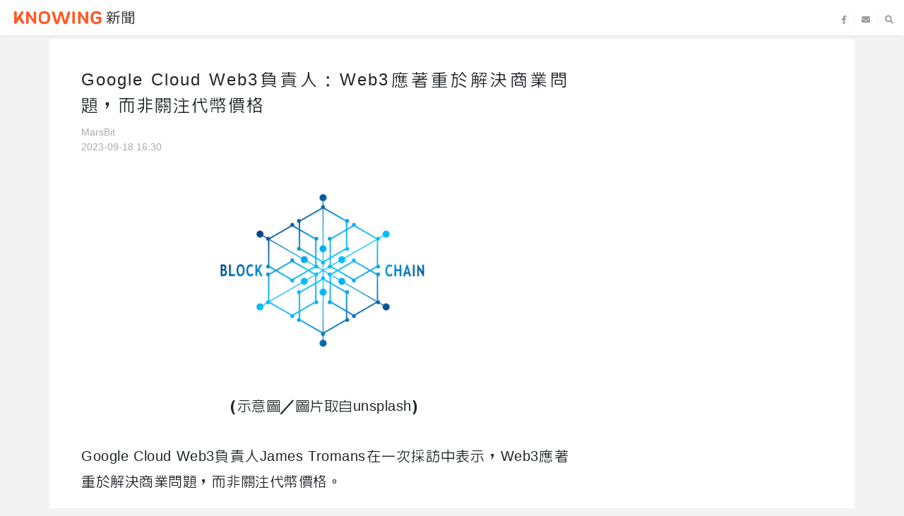

--- FILE ---
content_type: text/html; charset=utf-8
request_url: https://news.knowing.asia/news/fef80f51-8582-4b39-8460-65a7227af44f
body_size: 8554
content:
<!DOCTYPE html><html lang="zh-tw"><head><meta charset="UTF-8"><meta http-equiv="X-UA-Compatible" content="IE=edge"><meta name="language" content="zh_tw"><meta name="viewport" content="width=device-width, initial-scale=1, minimum-scale=1"><link rel="icon" type="image/x-icon" href="/images/icon.png"><link rel="shortcut icon" href="/images/icon.png"><link rel="alternate" href="https://news.knowing.asia" hreflang="zh_tw"><meta name="msvalidate.01" content="B92A7D26FDCAD3FEB95B14E545B2734A"><meta name="pnn-authentication" content="4e0c14376db94f4dbf6aaeada6d1952a"><title>Google Cloud Web3負責人：Web3應著重於解決商業問題，而非關注代幣價格</title><meta name="description" content="Google Cloud Web3負責人James Tromans在一次採訪中表示，Web3應著重於解決商業問題，而非關注代幣價格。"><meta name="google-site-verification" content="tABdyBvhDmpTNTgRqkKFqyBkpSSqVX0LchibZQmRJNg"><meta property="fb:app_id" content="1759534077606594"><meta property="fb:pages" content="775851905837620"><meta property="og:locale" content="zh_TW"><meta property="og:type" content="article"><meta property="article:author" content="https://www.facebook.com/KnowingAPP"><meta property="article:section" content="幣特財經-鏈圈"><meta property="article:published_time" content="2023-09-18T08:30:00Z"><link rel="canonical" href="https://news.knowing.asia/news/fef80f51-8582-4b39-8460-65a7227af44f"><meta property="og:url" content="http://news.knowing.asia/news/fef80f51-8582-4b39-8460-65a7227af44f"><meta property="dable:item_id" content="fef80f51-8582-4b39-8460-65a7227af44f"><meta property="og:title" content="Google Cloud Web3負責人：Web3應著重於解決商業問題，而非關注代幣價格"><meta property="og:description" content="Google Cloud Web3負責人James Tromans在一次採訪中表示，Web3應著重於解決商業問題，而非關注代幣價格。"><meta property="og:image" content="https://image.knowing.asia/fef80f51-8582-4b39-8460-65a7227af44f/c52e6110af5405a9737c81343addbf34.png"><meta property="og:image:url" content="https://image.knowing.asia/fef80f51-8582-4b39-8460-65a7227af44f/c52e6110af5405a9737c81343addbf34.png"><meta name="baidu-site-verification" content="pgzFgyn79B"><link rel="stylesheet" href="https://stackpath.bootstrapcdn.com/bootstrap/4.3.1/css/bootstrap.min.css"><link rel="stylesheet" href="https://cdn.jsdelivr.net/npm/@fortawesome/fontawesome-free@6.0.0/css/all.min.css" integrity="sha256-jTIdiMuX/e3DGJUGwl3pKSxuc6YOuqtJYkM0bGQESA4=" crossorigin="anonymous"><link rel="stylesheet" href="https://cdnjs.cloudflare.com/ajax/libs/animate.css/3.3.0/animate.min.css"><link rel="stylesheet" href="/stylesheets/style.css"><link rel="preconnect" href="https://fonts.googleapis.com"><link rel="preconnect" href="https://fonts.gstatic.com" crossorigin><link rel="stylesheet" href="https://fonts.googleapis.com/css2?family=Noto+Serif+TC&amp;display=swap"><link rel="stylesheet" href="https://fonts.googleapis.com/earlyaccess/cwtexhei.css"><!-- Google Tag Manager--><script>(function(w,d,s,l,i){w[l]=w[l]||[];w[l].push({'gtm.start':
new Date().getTime(),event:'gtm.js'});var f=d.getElementsByTagName(s)[0],
j=d.createElement(s),dl=l!='dataLayer'?'&l='+l:'';j.async=true;j.src=
'https://www.googletagmanager.com/gtm.js?id='+i+dl;f.parentNode.insertBefore(j,f);
})(window,document,'script','dataLayer','GTM-5XJ8K3');</script><!-- End Google Tag Manager--><script async="async" src="https://www.googletagservices.com/tag/js/gpt.js"></script><script>var googletag = googletag || {};
googletag.cmd = googletag.cmd || [];
</script><script>googletag.cmd.push(function() {
	var mapping = googletag.sizeMapping().addSize([768, 0], [728, 90]).addSize([320, 0], [320, 100]).addSize([0, 0], [320, 100]).build();
	googletag.defineSlot('/63959244/knowing_all_72890_1', [[320, 100], [728, 90]], 'div-gpt-ad-1485186078238-0').defineSizeMapping(mapping).addService(googletag.pubads());
	googletag.defineSlot('/63959244/knowing_content_336280_1', [336, 280], 'div-gpt-ad-1485186078238-1').addService(googletag.pubads());
	googletag.defineSlot('/63959244/knowing_content_336280_2', [[336, 280], [300, 250]], 'div-gpt-ad-1485186078238-2').addService(googletag.pubads());
	googletag.defineSlot('/63959244/knowing_all_300600_1', [300, 600], 'div-gpt-ad-1485186078238-3').addService(googletag.pubads());
	googletag.defineSlot('/63959244/knowing_all_300250_1', [300, 250], 'div-gpt-ad-1485186078238-4').addService(googletag.pubads());
	googletag.pubads().enableSingleRequest();
	googletag.pubads().collapseEmptyDivs();
	googletag.enableServices();
});

</script></head><body><div id="fb-root"></div><!-- Google Tag Manager (noscript)--><noscript><iframe src="https://www.googletagmanager.com/ns.html?id=GTM-5XJ8K3" height="0" width="0" style="display:none;visibility:hidden"></iframe></noscript><!-- End Google Tag Manager (noscript)--><!-- Begin Dable top_secretwidget Widget / For inquiries, support@dable.io--><div id="dablewidget_JXd1mzob" data-widget_id="JXd1mzob"></div><script>(function(d,a){d[a]=d[a]||function(){(d[a].q=d[a].q||[]).push(arguments)};}(window,'dable'));
dable('renderWidget', 'dablewidget_JXd1mzob');</script><!-- End Dable top_secretwidget Widget / For inquiries, support@dable.io--><div class="page"><div id="fb-root"></div><div class="container"><div class="row" id="news"><div class="col-12 col-sm-8" id="news_content"><div class="ad ad_728x90"><!-- /63959244/knowing_all_72890_1--><div id="div-gpt-ad-1485186078238-0"><script>googletag.cmd.push(function() { googletag.display('div-gpt-ad-1485186078238-0'); });</script></div></div><div class="title mt-4 mt-lg-0">Google Cloud Web3負責人：Web3應著重於解決商業問題，而非關注代幣價格</div><div class="author">MarsBit </div><div class="author">2023-09-18 16:30</div><br><div class="image"><img src="https://image.knowing.asia/fef80f51-8582-4b39-8460-65a7227af44f/c52e6110af5405a9737c81343addbf34.png"></div><script>(function(d,a,b,l,e,_) {
d[b]=d[b]||function(){(d[b].q=d[b].q||[]).push(arguments)};e=a.createElement(l);
e.async=1;e.charset='utf-8';e.src='//static.dable.io/dist/plugin.min.js';
_=a.getElementsByTagName(l)[0];_.parentNode.insertBefore(e,_);
})(window,document,'dable','script');
dable('setService', 'knowing.asia');
dable('sendLog');</script><div class="content" itemprop="articleBody"><p style="text-align: center;"><span style="text-align: center;">（示意圖／圖片取自unsplash）</span></p>
<p>Google Cloud Web3負責人James Tromans在一次採訪中表示，Web3應著重於解決商業問題，而非關注代幣價格。</p>
<p>Tromans表示，區塊鏈和智慧合約可以帶來創新、降低營運成本和新的收入來源。</p>
<p>Tromans進一步表示：「在過去的12到15個月裡，在傳統企業領域，利用區塊鏈技術來提高效率、降低成本和加快創新速度的興趣並沒有消失。」</p>
<p>【本文出處MarsBit／幣特財經編譯】</p></div><div style="margin-top: 30px;"></div><div class="d-block d-sm-none"><div class="fb-page" id="facebook_page_news" data-href="https://www.facebook.com/KnowingAPP" data-width="500" data-height="130" data-hide-cover="true" data-show-facepile="true" data-show-posts="true"><div class="fb-xfbml-parse-ignore"><blockquote cite="https://www.facebook.com/KnowingAPP"><a href="https://www.facebook.com/KnowingAPP">Knowing</a></blockquote></div></div></div><div style="margin-top: 20px; text-align: center;"><div class="ad ad_336x280"><!-- /63959244/knowing_content_336280_1--><div id="div-gpt-ad-1485186078238-1" style="height:280px; width:336px;"><script>googletag.cmd.push(function() { googletag.display('div-gpt-ad-1485186078238-1'); });</script></div></div><div class="ad ad_336x280"><!-- /63959244/knowing_content_336280_2--><div id="div-gpt-ad-1485186078238-2" style="height:280px; width:336px;"><script>googletag.cmd.push(function() { googletag.display('div-gpt-ad-1485186078238-2'); });</script></div></div></div><div id="news_headlines"><a href="/news/b566f9e5-39ab-46cb-9e5c-9440d144b038"><div class="item"><div class="seqno">1</div><div class="title">金門跨境電商再進化 品牌故事力登場  海外聯合行銷出奇招 跨島共學開創地方行銷新視野</div></div></a><a href="/news/8bfe2313-eb98-44c1-a989-269bce377752"><div class="item"><div class="seqno">2</div><div class="title">NPU超越GPU？耐能新一代 AI 系列晶片發布，走向全端AI基礎建設</div></div></a><a href="/news/c0e8c61a-9629-4acf-aa67-924ec0bb35f2"><div class="item"><div class="seqno">3</div><div class="title">【張瑞雄專欄】創世紀任務與國家競賽</div></div></a><a href="/news/b1b5b5e0-261d-4e9e-98b1-d53848f5742a"><div class="item"><div class="seqno">4</div><div class="title">真有方法打擊AI詐騙？Tools for Humanity與台灣數位信任協會聯手出擊</div></div></a><a href="/news/5e195a49-ce07-4ca8-b68e-e6bd436a6e24"><div class="item"><div class="seqno">5</div><div class="title">【王智立專欄】晶片戰的「軟」戰場：H200、CUDA 與美中科技的戰略依賴</div></div></a><a href="/news/c017e12b-23dd-4afb-be73-4c974c2133e1"><div class="item"><div class="seqno">6</div><div class="title">台灣新經濟連盟拜會數位產業署 聚焦公私協作與 AI 驅動的新經濟應用！</div></div></a><a href="/news/9f28c6b3-33ee-414d-9a39-e6ee1de88cb4"><div class="item"><div class="seqno">7</div><div class="title">【張瑞雄專欄】AI要證明自己有用</div></div></a><a href="/news/ca22e853-edc5-43bf-bbb3-5f6dbba9ecaf"><div class="item"><div class="seqno">8</div><div class="title">【林宏文專欄】軟體評價從最高點滑落 iCHEF以十億元賣給91APP  這個併購案背後有何重要意義？</div></div></a><a href="/news/da4281a1-2022-42a9-a7bf-6f8ca05e1bb2"><div class="item"><div class="seqno">9</div><div class="title">【專訪】不冒險才是最大的風險！MaiCoin攜聯邦銀搶進虛幣託管 打造新一代數位資產生態圈</div></div></a></div><div style="margin-top: 10px;"></div><div class="fb-comments" data-href="https://news.knowing.asia/news/fef80f51-8582-4b39-8460-65a7227af44f" data-width="100%"></div></div><div class="col-sm-4 d-none d-sm-block"><aside></aside></div></div></div></div><nav id="header"><nav class="navbar navbar-expand-lg navbar-light"><a href="/" style="height: 20px"><div class="logo"></div></a><button class="navbar-toggler" type="button" data-toggle="collapse" data-target="#navbar" aria-controls="navbar" aria-expanded="false" aria-label="Toggle, navigation"><span class="fas fa-bars"></span></button><div class="collapse navbar-collapse" id="navbar"><ul class="navbar-nav ml-sm-auto"><div class="nav-item"><div class="title_keywords search_keywords"></div></div></ul></div><div class="toolbar"><div><a href="https://www.facebook.com/KnowingAPP" target="_blank"><i class="fab fa-facebook-f"></i></a></div><div><a href="/cdn-cgi/l/email-protection#690100290207061e00070e47081a0008"><i class="fas fa-envelope"></i></a></div><div><a class="search_button" href="#"><i class="fas fa-search"></i></a></div></div></nav></nav><div id="search_panel"><div class="container"><div class="row"><div class="col-12 main"><form action="/search" method="post"><input class="searchbar" type="text" name="search" placeholder="Search" onfocus="this.placeholder=''" onblur="this.placeholder='Search'" tabindex="-1"></form><div id="search_close" style="font-size: 24px;margin-top: 50px"><div class="fa fa-times"></div></div></div></div></div></div><footer id="footer"><div class="container-fluid d-none d-md-block"><div class="row" id="footer_logo"><div class="col-4"><a href="https://news.knowing.asia/" target="_blank"><div class="logo"><img src="/images/footer_logo_news.png"></div></a></div><div class="col-4"><a href="https://bitnance.vip/" target="_blank"><div class="logo"><img src="/images/footer_logo_bitnance.png"></div></a></div><div class="col-4"><a href="https://srtechmedia.com" target="_blank"><div class="logo"><img src="/images/footer_logo_srtechmedia.png"></div></a></div></div><div class="row" id="footer_desc"><div class="col-4"><div class="desc" data-toggle="collapse" data-target="'#footer_collapse'" aria-expanded="false" aria-controls="'#footer_collapse'"><h5>連結Z世代最佳媒體品牌</h5><p>隨著新科技不斷創新與擴散，年輕族群已全面掌握廿一世紀的話語權，傳統思維與價值觀，正逐漸被20至30歲「Z世代」的崛起而解構與蛻變。</p><p>面對世代的典範轉移，2015年創立的《KNOWING新聞》秉持「年輕人的媒體」的創立初衷，希冀為Z世代打造全方位的核心影響力！新視野創造新價值，持續邁向成為連結Z世代的當代最佳媒體品牌！</p></div></div><div class="col-4"><div class="desc" data-toggle="collapse" data-target="'#footer_collapse'" aria-expanded="false" aria-controls="'#footer_collapse'"><h5>區塊鏈價值權威新媒體</h5><p>「區塊鏈BLOCKCHAIN」的概念誕生至今，已進入第二個十年！從加密貨幣開始，到實際進入諸如泛金融、供應鏈、醫療、農業、IoT等跨產業應用的領域，《幣特財經》於2018年的成立，更體現了政府與民間機構對區塊鏈議題不斷加溫的熱切關注。</p><p>秉持中立客觀立場，《幣特財經》目標成為「區塊鏈價值權威」的區塊鏈產業媒體，由新媒體引領區塊鏈新世代，持續支持台灣邁向「區塊鏈之國」的最後一哩！		</p></div></div><div class="col-4"><div class="desc" data-toggle="collapse" data-target="'#footer_collapse'" aria-expanded="false" aria-controls="'#footer_collapse'"><h5>軟硬融合·趨勢賦能</h5><p>展望廿一世紀第三個十年，新科技的創新擴散，將繼續顛覆我們的既有想像！</p><p>在此關鍵時刻，2020年成立的《鍶科技》懷抱為產業解讀新興科技趨勢的初衷，期待為科技產業帶來轉型與升級的能量，盡全力為台灣科技產業的下一輪十年打造全新競爭優勢！		</p></div></div></div><div class="row" id="footer_desc_en"><div class="col-4"><div class="desc_en collapse" id="'footer_collapse'"><h5>Creating the best media brands connecting with the young generation</h5><p>With the continuous innovation and proliferation of new technologies, young generation have fully grasped the right to speak in the 21st century. </p><p>Facing the paradigm shift of generations, "KNOWING News", founded in 2015, adheres to the original intention of "young people's media" and hopes to create an comprehensive and core influence for the young generation! New vision creates new value, we hope to create the best media brand that connects with the younger generation!</p></div></div><div class="col-4"><div class="desc_en collapse" id="'footer_collapse'"><h5>The authoritative new media in the blockchain industry</h5><p>The concept of "blockchain" has now entered its second decade. From cryptocurrency to the application of blockchain in finance, supply chain, medical care, agriculture, and other fields, we can see that the influence of blockchain continues to expand.</p><p>The establishment of "BITNANCE" in 2018 further reflects the increasing attention of the government and private institutions to blockchain-related issues.</p><p>"BITNANCE" also adheres to a neutral and objective stance, hoping that in the future, new media will lead the new era of blockchain and continue to support Taiwan's final journey towards becoming the  “Crypto Island.”	</p></div></div><div class="col-4"><div class="desc_en collapse" id="'footer_collapse'"><h5>Integration of software and hardware, leveraging trends to empower</h5><p>Looking forward to the third decade of the 21st century, the innovation and proliferation of new technologies will continue to subvert our existing imaginations!</p><p>At this critical moment, SRMEDIA, established in 2020, hopes to create a new competitive advantage for Taiwan's technology industry in the next ten years by interpreting emerging technologies and development trends for the audience, and assisting the transformation and upgrading of the technology industry!</p></div></div></div></div><div class="container-fluid"><div class="row" id="trademark"><div class="col-12 iconright"><div class="tool"><a href="/cdn-cgi/l/email-protection#583031183336372f31363f76392b3139"><i class="fa-regular fa-envelope"></i></a></div><div class="tool"><a href="https://www.facebook.com/KnowingAPP" target="_blank"><i class="fa-brands fa-facebook"></i></a></div></div><div class="col-12 copyright"><a href="http://knowing.asia/privacy-policy">隱私權條款</a>&nbsp;&nbsp;&nbsp;<a href="http://knowing.asia/terms-of-user">使用者條款</a>&nbsp;&nbsp;&nbsp;<a href="/cdn-cgi/l/email-protection#88e0e1c8e3e6e7ffe1e6efa6e9fbe1e9">聯絡我們: <span class="__cf_email__" data-cfemail="99f1f0d9f2f7f6eef0f7feb7f8eaf0f8">[email&#160;protected]</span></a><br>Copyright © 2020 Knowing, Inc.</div></div></div></footer><script data-cfasync="false" src="/cdn-cgi/scripts/5c5dd728/cloudflare-static/email-decode.min.js"></script><script src="https://cdnjs.cloudflare.com/ajax/libs/jquery/3.2.1/jquery.js"></script><script src="https://stackpath.bootstrapcdn.com/bootstrap/4.3.1/js/bootstrap.bundle.min.js"></script><script src="https://cdnjs.cloudflare.com/ajax/libs/moment.js/2.10.6/moment.min.js"></script><script src="https://cdnjs.cloudflare.com/ajax/libs/moment-timezone/0.4.1/moment-timezone.min.js"></script><script src="https://cdnjs.cloudflare.com/ajax/libs/moment.js/2.10.6/locale/zh-tw.js"></script><script src="https://cdnjs.cloudflare.com/ajax/libs/bootstrap-datetimepicker/4.17.47/js/bootstrap-datetimepicker.min.js"></script><script src="https://cdnjs.cloudflare.com/ajax/libs/sprintf/1.1.1/sprintf.min.js"></script><script src="/javascripts/tools.js"></script><script async="async" src="//pagead2.googlesyndication.com/pagead/js/adsbygoogle.js"></script><script async="async" src="https://www.googletagservices.com/tag/js/gpt.js"></script><script>// Facebook
window.fbAsyncInit = function() {
	FB.init({
		appId      : '1759534077606594',
		cookie     : true,
		xfbml      : true,
		version    : 'v5.0'
	});      
	FB.AppEvents.logPageView();   
};
(function(d, s, id){
	var js, fjs = d.getElementsByTagName(s)[0];
	if (d.getElementById(id)) {return;}
	js = d.createElement(s); js.id = id;
	js.src = "https://connect.facebook.net/zh_TW/sdk.js";
	fjs.parentNode.insertBefore(js, fjs);
}(document, 'script', 'facebook-jssdk'));
</script><script async src="https://www.googletagmanager.com/gtag/js?id=UA-62038694-2"></script><script>window.dataLayer = window.dataLayer || [];
function gtag(){dataLayer.push(arguments);}
gtag('js', new Date());
gtag('config', 'UA-62038694-2');
</script><script>// Floating FB Page.
$('body').scroll(function() {
	const facebook_position = 75;
	if ($('#facebook_page').length > 0) {
		if ($('#facebook_page').offset().top < facebook_position) {
			$('#facebook_page span').css({
				position: 'fixed',
				top: facebook_position
			});
		}
		else {
			$('#facebook_page span').css({
				position: 'static',
				top: 'auto'
			});
		}
	}
});

$(function() {
	showHeaderKeywords();
	if ($('#aside_outsourcing').length > 0) showAsideOutsourcing();
	if ($('#aside_events').length > 0) showAsideEvents();
});

function showHeaderKeywords() {
	$.ajax('/resource/system/keywords', {
		type: 'GET', 
		dataType: 'json',
		success: function(data) {
			if (typeof(data)!='undefined' && data!=null) {
				var html = "";
				for (var i=0; i<data.length && i<10; i++) {
					var item = data[i];
					html += sprintf('<a class="item" href="/search/%s">%s</a>', item, item);
				}
				$('.search_keywords').html(html);
			}
		}
	});
}

function showAsideOutsourcing() {
	$.ajax('/resource/outsourcing', {
		type: 'GET', 
		dataType: 'json',
		success: function(data) {
			renderAsideColumn('#aside_outsourcing', '即時新聞', data, 100);
		}
	});
}

function showAsideEvents() {
	$.ajax('/resource/system/events', {
		type: 'GET', 
		dataType: 'json',
		success: function(data) {
			renderAsideColumn('#aside_events', '熱門活動', data, 5);
		}
	});
}

function renderAsideColumn(selector, title, data, num) {
	if (data.length == 0) return $(selector).hide();

	var html = '';
	html += '<div class="heading"><div class="bottom"></div><div class="text">' + title + '</div></div>';
	if (selector.indexOf('events') != -1) { 
		for (var i=0; i<data.length && i<num; i++) {
			var item = data[i];
			html += '<a href="' + item.link + '">';
			html +=   '<div class="item_aside">';
			html +=     sprintf('<div class="title"><span class="event_date">%s</span>%s</div>', moment(item.datetime).format('MM/DD'), item.title);
			html +=   '</div>';
			html += '</div>';
		}
	}
	else {
		for (var i=0; i<data.length && i<num; i++) {
			var item = data[i];
			html += '<a href="/news/' + item.id + '">';
			html +=   '<div class="item_aside">';
			html +=     sprintf('<div class="title">%s</div>', item.title);
			html +=     sprintf('<div class="datetime">%s %s</div>', item.source, moment(item.datetime).format('YYYY-MM-DD HH:mm'));
			html +=   '</div>';
			html += '</div>';
		}
	}

	$(selector).html(html);
}

/* Neil_20191209: Comment out the useless AD functions for performance.
function stickSidebarAd() {
	var anchor = $('#ad_300x600_anchor');
	var target = $('.ad_300x600');
	if (target.length == 0) return;

	var top_window = $(window).scrollTop();
	var top_ad = anchor.offset().top;
	if (top_window > top_ad)
		target.addClass('stick');
	else
		target.removeClass('stick');					
}

function showAds() {
	$.ajax('/resource/system/ads', {
		type: 'GET', 
		dataType: 'json',
		success: function(data) {
			if (data!=null && typeof(data.banner)!='undefined' && typeof(data.banner.link)!='undefined') {
				var html = '<a href="' + data.banner.link + '">';
				html +=   '<img src="' + data.banner.image + '" style="width: 100%;"/>';
				html += '</a>';
				$('#mobile_footer').html(html);
			}
		}
	});
}
*/

$('#download_banner .close').on('click', function() {
	$('#download_banner').hide();
});

$('footer .close').on('click', function() {
	$('footer').hide();
});

$('.search_button').on('click', function() {
	$('#search_panel').slideDown();
});
$('#search_close').on('click', function() {
	$('#search_panel').slideUp();
});
$('.searchbar').on('keypress', function(event) {
	if (event.which == 13 || event.keyCode == 13) {
		$(this).parent().submit();
	}
});
$(".desc").click('click',function(){
	$(".collapse").collapse('toggle');
});	
</script><script defer src="https://static.cloudflareinsights.com/beacon.min.js/vcd15cbe7772f49c399c6a5babf22c1241717689176015" integrity="sha512-ZpsOmlRQV6y907TI0dKBHq9Md29nnaEIPlkf84rnaERnq6zvWvPUqr2ft8M1aS28oN72PdrCzSjY4U6VaAw1EQ==" data-cf-beacon='{"version":"2024.11.0","token":"be369940cd424552b55394144ab8d5ac","r":1,"server_timing":{"name":{"cfCacheStatus":true,"cfEdge":true,"cfExtPri":true,"cfL4":true,"cfOrigin":true,"cfSpeedBrain":true},"location_startswith":null}}' crossorigin="anonymous"></script>
</body></html>

--- FILE ---
content_type: text/html; charset=utf-8
request_url: https://www.google.com/recaptcha/api2/aframe
body_size: 267
content:
<!DOCTYPE HTML><html><head><meta http-equiv="content-type" content="text/html; charset=UTF-8"></head><body><script nonce="KYo9t32VhDQH4WyggcKJRQ">/** Anti-fraud and anti-abuse applications only. See google.com/recaptcha */ try{var clients={'sodar':'https://pagead2.googlesyndication.com/pagead/sodar?'};window.addEventListener("message",function(a){try{if(a.source===window.parent){var b=JSON.parse(a.data);var c=clients[b['id']];if(c){var d=document.createElement('img');d.src=c+b['params']+'&rc='+(localStorage.getItem("rc::a")?sessionStorage.getItem("rc::b"):"");window.document.body.appendChild(d);sessionStorage.setItem("rc::e",parseInt(sessionStorage.getItem("rc::e")||0)+1);localStorage.setItem("rc::h",'1767325355429');}}}catch(b){}});window.parent.postMessage("_grecaptcha_ready", "*");}catch(b){}</script></body></html>

--- FILE ---
content_type: text/css; charset=UTF-8
request_url: https://news.knowing.asia/stylesheets/style.css
body_size: 3694
content:
.font_kaushan{font-family:"Kaushan Script",Helvetica,"Microsoft JhengHei","微軟正黑體",cwTexHei,STHeiti,PMingLiU,"Lucida Grande",Arial,sans-serif}body,html{position:relative;height:100%}body{margin:0 auto;padding:0;font-family:Helvetica,"Microsoft JhengHei","微軟正黑體",cwTexHei,STHeiti,PMingLiU,"Lucida Grande",Arial,sans-serif;font-size:12px;background-color:#f3f3f3;overflow-y:scroll;-webkit-overflow-scrolling:touch}section{margin-bottom:30px}.heading{display:inline-block;position:relative;margin-bottom:20px;padding:5px 15px}.heading .bottom{width:100%;height:50%;position:absolute;left:0;bottom:0;background-color:#ff6a00}.heading .bottom.light{background-color:#eab66f}.heading .text{position:relative;font-size:22px;color:#000}a:link,a:visited{text-decoration:none;color:inherit}a:hover{text-decoration:none;color:#ff6a00}a.nav-link:hover{color:#ff6a00;background-color:#e8e8e8}.title{font-size:2.4em;line-height:1.5em}form{text-align:center}form .input-group{width:100%;margin:10px 0}form .input-group input.form-control{font-size:14px}form .input-group .input-group-text{width:100%;font-size:14px}form .input-group .input-group-prepend:nth-child(1){width:30%}form .input-group>.btn-group{width:70%}form .input-group #mceu_16{width:100%}form .input-group#image_hasimage{display:none}form .input-group#image_hasimage .form-control{height:60px}form .input-group#image_hasimage .form-control#image_sample{padding:0}form .input-group#image_hasimage .form-control#image_sample img{height:100%}form .input-group#image_hasimage .input-group-btn button{height:60px}form p{margin:10px 0}.color{color:#ff6a00}.buttons{margin:20px 0 0;text-align:center}.buttons button{margin:0 20px;font-size:1.2em}.ad{position:relative;text-align:center;overflow:hidden}.ad.stick{position:fixed;top:0}.ad.ad_300x250{width:300px;height:250px}.ad.ad_300x600{width:300px;height:600px;margin-bottom:20px}#index .ad_970x250,#index .ad_970x90{margin-top:10px}#news .ad{margin-top:10px}#news .ad_336x280{display:inline-block;margin:10px}#ad_300x600_anchor{position:relative;width:300px;margin:0 auto}nav{position:fixed;top:0;left:0;width:100%;height:auto;z-index:100;box-shadow:0 0 5px rgba(0,0,0,.05);color:#ff6a00;background-color:#fff}@media (max-width:767px){nav{padding:0}}nav .navbar{padding:15px 10px}nav .navbar-nav{margin-right:100px}nav .col-12>div{display:inline-block;vertical-align:top}nav .logo{display:inline-block;margin-left:10px;width:170px;height:20px;background-image:url(/images/title.png);background-size:100% 100%}nav .navbar-toggler{border:0;position:absolute;padding:0;top:15px;right:80px}nav .navbar-toggler .fas.fa-bars{font-size:15px}nav .bar{width:0;height:60px;margin:0 20px;border-left:2px solid #f3f3f3}nav .title_keywords .item{display:inline-block;margin-right:10px;color:#222;font-size:14px;line-height:24px;border-bottom:2px solid transparent}nav .title_keywords .item:last-child{margin-right:0}nav .title_keywords .item:hover{border-bottom:2px solid #ff6a00}@media (max-width:767px){nav .title_keywords{display:flex;flex-wrap:wrap;margin:10px 0 0 10px}}nav .toolbar{position:absolute;top:18px;right:15px}nav .toolbar>div{display:inline-block;padding:0 10px;border-right:1px solid #f3f3f3;color:#999;line-height:20px}nav .toolbar>div a{color:inherit}nav .toolbar>div a:hover{color:#ff6a00}nav .toolbar div:last-child{padding-right:0;border:0}nav .toolbar .fa{line-height:18px}#search_panel{display:none;position:fixed;top:0;left:0;width:100%;height:300px;background-color:rgba(255,255,255,.98);z-index:150}#search_panel .main{height:300px}#search_panel #search_close{position:absolute;top:0;right:0;font-size:48px;color:#999;cursor:pointer}#search_panel .searchbar{position:absolute;left:0;bottom:80px;width:100%;border:0;border-bottom:1px solid #ff6a00;font-size:48px;text-align:left;background-color:transparent;cursor:pointer}#search_panel .searchbar:focus{outline:0}@media (max-width:767px){#search_panel .searchbar{font-size:36px}}#search_panel .searchbar::-webkit-input-placeholder{color:#999}#search_panel .searchbar:-moz-placeholder{color:#999}#search_panel .searchbar::-moz-placeholder{color:#999}#search_panel .searchbar:-ms-input-placeholder{color:#999}#footer{position:relative;padding:0 15px;font-size:12px;background-color:#fff;z-index:100}#footer .logo{height:50px;margin:20px 0 10px}#footer .logo img{height:100%}#footer .desc{margin-right:20px;cursor:pointer}#footer .desc_en{margin-right:20px}#footer h5{margin:18px 0 12px;font-size:14px;font-weight:700}#footer p{color:#888}#footer #trademark{margin-top:0}#footer .iconright{display:flex;justify-content:flex-end}#footer .iconright .tool{margin-left:15px;font-size:20px}#footer .copyright{text-align:right}#download_banner{position:fixed;left:0;bottom:0;width:100%}#download_banner img{width:100%}#download_banner .close{position:absolute;cursor:pointer;top:5px;right:5px;padding:0 3px;background-color:#fff}.page{padding-top:55px;padding-bottom:20px}@media (max-width:767px){.page{padding-top:50px}}.fb_iframe_widget{display:inline-block!important;width:100%!important;overflow-x:hidden}.carousel{position:relative;width:100%;height:80vh}.carousel .carousel-inner,.carousel .carousel-item{width:100%;height:100%}.carousel .carousel-inner .landing_card,.carousel .carousel-item .landing_card{display:inline-block;position:relative;width:100%;height:100%;vertical-align:top;overflow:hidden}.carousel .carousel-inner .landing_card:before,.carousel .carousel-item .landing_card:before{content:'';position:absolute;top:30%;left:0;width:100%;height:70%;background:linear-gradient(0,rgba(0,0,0,.8) 0,rgba(0,0,0,.5) 29%,rgba(0,0,0,.3) 60%,rgba(0,0,0,0) 100%);z-index:9}.carousel .carousel-inner .landing_card:after,.carousel .carousel-item .landing_card:after{content:'';position:absolute;top:0;left:0;width:100%;height:100%;background-color:#ff6a00;opacity:0;-webkit-transition:.4s;-moz-transition:.4s;-o-transition:.4s;transition:.4s}.carousel .carousel-inner .landing_card .background,.carousel .carousel-item .landing_card .background{position:absolute;top:0;left:0;width:100%;height:100%;background-size:cover;background-position:center;-webkit-transition:.4s;-moz-transition:.4s;-o-transition:.4s;transition:.4s}.carousel .carousel-inner .landing_card:hover:after,.carousel .carousel-item .landing_card:hover:after{opacity:.3}.carousel .carousel-inner .landing_card:hover .background,.carousel .carousel-item .landing_card:hover .background{transform:scale(1.1)}.carousel .carousel-inner .landing_card .content,.carousel .carousel-item .landing_card .content{position:absolute;bottom:40px;left:50px;right:50px;color:#fff;z-index:99}.carousel .carousel-inner .landing_card .category,.carousel .carousel-item .landing_card .category{display:inline-block;margin-bottom:10px;padding:3px 10px;background-color:#ff6a00;font-size:14px}.carousel .carousel-inner .landing_card .title,.carousel .carousel-item .landing_card .title{font-size:30px}.carousel .carousel-inner .landing_card.big,.carousel .carousel-item .landing_card.big{width:50%;background-color:#eab66f}.carousel .carousel-inner .landing_card.middle,.carousel .carousel-item .landing_card.middle{width:25%;background-color:$color_main_middle}.carousel .carousel-inner .landing_card.small,.carousel .carousel-item .landing_card.small{height:50%;background-color:#e65f00}.carousel .carousel-inner .card_outline,.carousel .carousel-item .card_outline{display:inline-block;width:25%;height:100%}.carousel .carousel-inner .card_outline .content .title,.carousel .carousel-item .card_outline .content .title{font-size:18px}.carousel a.carousel-control-next{position:absolute;top:0;bottom:0;right:35px;margin:auto;width:auto;height:55px;z-index:99}.carousel a.carousel-control-next .carousel_circle{width:55px;height:55px;border-radius:50px;background-color:#fff}.carousel a.carousel-control-next .carousel_circle span.fas{font-size:35px;color:#ff6a00;transform:translate(1px,9px)}.carousel.mobile{height:45vh}.carousel.mobile .seperate{width:100%;height:100%;background-color:#e65f00}.carousel.mobile .seperate .content{left:15px;right:15px;bottom:15px}.carousel.mobile .seperate .content .title{font-size:20px}.carousel.mobile .carousel-control-next{top:4px;right:5px;margin:0}.carousel.mobile .carousel-control-next .carousel_circle{width:40px;height:40px}.carousel.mobile .carousel-control-next .carousel_circle span.fas.fa-angle-right{font-size:26px;transform:translate(1px,7px)}.item_news{position:relative;display:flex;flex:1;margin:0 0 15px;background-color:#fff}.item_news>div{display:inline-block;vertical-align:top}.item_news .image_outline{width:220px;height:130px;overflow:hidden}.item_news .image_outline .image{width:100%;height:100%;background-size:cover;background-position:100%;transition-duration:.3s}.item_news .category{position:absolute;top:0;left:0;padding:3px 8px;color:#fff;background-color:#ff6a00;font-size:12px}@media (max-width:991px){.item_news .category{display:none}}.item_news .category_small{display:inline-block;top:0;left:0;margin-left:10px;color:#ff6a00;font-size:14px}.item_news .text{position:relative;width:calc(100% - 220px);height:130px;padding:15px 20px 0 20px}.item_news .text .title{height:55px;font-size:18px;color:$color_main_black;text-align:justify;overflow:hidden;transition-duration:.3s}.item_news .text .date{position:absolute;bottom:15px;color:#999;font-size:14px}.item_news:hover .image{transform:scale(1.1)}.item_news:hover .title{color:#ff6a00}@media (max-width:991px){.item_news{margin:10px 0}.item_news .image_outline{width:100px;height:100px}.item_news .text{width:calc(100% - 100px);height:100px;padding:10px 15px 0 15px}.item_news .text .title{height:45px;font-size:16px}.item_news .text .date{bottom:10px}}.item_project{position:relative;width:316px;height:170px;margin-bottom:20px;border-radius:15px;background:linear-gradient(120deg,#009db5 0,#009db5 57%,#171f21 57%,#171f21 100%)}.item_project .image{position:absolute;bottom:0;right:0;width:316px;height:180px;border-bottom-right-radius:15px;background-size:cover}.item_news.half{background-color:transparent}.item_news.half .image_outline{width:85px;height:85px}.item_news.half .image_outline .image{width:100%;height:100%}.item_news.half .text{width:calc(100% - 85px);height:85px;padding:0 0 0 20px}.item_news.half .text .title{height:55px}@media (max-width:991px){.item_news.half .text .title{height:45px}}.item_news.half .text .date{bottom:0;font-size:14px}.item_news.half .category{display:none}#latest_top{display:flex;flex-flow:row wrap;justify-content:space-between;margin:0 -2%}#latest_top .item_news{flex:1 0 46%;margin:0 2% 15px}@media (max-width:991px){#latest_top .item_news{flex:1 0 95%;margin:10px 2%}}#latest_bottom{display:flex;flex-direction:column;margin:0}#video{position:relative;width:100%;height:0;margin:0 0 20px;padding-bottom:56.25%;background-color:#c3c3c3}#video iframe{position:absolute;top:0;left:0;width:100%;height:100%}aside#aside_index #aside_column{display:flex;flex-flow:column wrap}aside#aside_index #facebook_page{width:100%}aside#aside_index .ad_fake img{width:100%;max-width:315px;height:auto;margin-bottom:20px}aside #aside_qrcode{margin-bottom:20px;padding:30px;background-color:#333}aside #aside_qrcode .logo{margin:-10px auto 15px;width:36px;height:46px;background-image:url(/images/logo.png);background-size:100% 100%}aside #aside_qrcode .slogan{margin:20px 0;color:#fff;font-size:16px;text-align:center}aside #aside_qrcode .image img{width:100%}aside .aside_column{margin-bottom:20px;padding:20px;background-color:#fff}aside .aside_column .caution{font-size:20px;line-height:40px;color:#9b9b9b}aside .aside_column .item_aside{margin-bottom:15px}aside .aside_column .item_aside .title{max-height:50px;margin:0;font-size:16px;line-height:25px;color:#333;overflow:hidden}aside .aside_column .item_aside .title .event_date{margin-right:10px;font-size:20px;color:#ff6a00}aside .aside_column .item_aside .datetime,aside .aside_column .item_aside .source{font-size:10px;color:#ccc}aside .aside_column .item_aside .datetime{text-align:right}#list h1,#project h1{margin-bottom:20px}#list_banner,#project_banner{position:relative;width:100%;margin-bottom:30px;color:#fff;background:#e65f00}#list_banner .title{margin-bottom:25px;font-size:28px;text-align:center}#project_banner{height:410px}@media (max-width:767px){#project_banner{height:auto}}#project_banner .banner_bg{position:absolute;width:100%;height:410px;background-size:cover;filter:blur(3px);opacity:.1}#project_banner .info{padding:70px 0;text-align:left}#project_banner .info .title{margin-bottom:25px;font-size:28px}#project_banner .info .description{margin:0 auto;font-size:16px;opacity:.8}#project_banner .banner{width:100%;height:410px;background-position:center;background-size:cover}@media (max-width:767px){#project_banner .banner{height:275px;margin-bottom:15px}}#list_banner{padding:50px 0 30px}#list_news{display:flex;flex-direction:column;margin:0}#list_news .item_news{flex:1}#video{position:relative;width:100%;height:0;margin:0 0 20px;padding-bottom:56.25%;background-color:#c3c3c3}#video iframe{position:absolute;top:0;left:0;width:100%;height:100%}#news{background-color:#fff;padding:30px 30px 0}@media (max-width:991px){#news{padding:0}}#news #knowing_links{display:block}#news #news_content .title{margin-bottom:10px;font-size:24px;letter-spacing:2px;text-align:justify}#news #news_content .source{font-size:18px}#news #news_content .author{color:#aaa;font-size:14px}#news #news_content .image{width:100%;max-height:460px;margin:0 auto 20px;text-align:center}@media (max-width:767px){#news #news_content .image{width:100%;max-height:300px}}#news #news_content .image img{width:auto;max-width:100%;max-height:300px}#news #news_content .content{font-size:20px;letter-spacing:.5px}#news #news_content .content img{max-width:100%;height:auto}#news #news_content .content p{text-align:justify;line-height:1.8em;margin-bottom:35px}#news #news_headlines{border-radius:4px;margin:20px 0;padding:0 10px}#news #news_headlines .item{margin:10px 0;color:#222;font-size:16px;white-space:nowrap;overflow:hidden}#news #news_headlines .item .seqno{display:inline-block;vertical-align:top;width:10%;background-color:#eee;font-size:inherit;line-height:20px;text-align:center}#news #news_headlines .item .title{display:inline-block;vertical-align:top;width:88%;margin:0 0 0 2%;font-size:inherit;white-space:nowrap;overflow:hidden;text-overflow:ellipsis}#news #news_headlines .item:hover{color:#ff6a00}#news .explanation{padding:10px;margin-bottom:35px;font-size:17px;letter-spacing:.5px;line-height:1.6;background-color:#fff3ec}#login{margin:50px 0;background-color:#fff}#backend,.page_form{margin-top:20px;font-size:14px}#backend .navigation,.page_form .navigation{padding-left:0}@media (max-width:767px){#backend .navigation,.page_form .navigation{padding-right:0}}#backend .navigation .card-body,.page_form .navigation .card-body{padding:5px}#backend .content,.page_form .content{padding-right:0;padding-left:0}#backend .card,.page_form .card{margin-bottom:20px;border-color:#eab66f}#backend .card .card-header,.page_form .card .card-header{color:#444;background-color:#eab66f}#backend .card .card-header h5,.page_form .card .card-header h5{font-size:1rem}#backend .card .card-header .card-title,.page_form .card .card-header .card-title{margin-bottom:0}#backend .card .card-header .input-group#search,.page_form .card .card-header .input-group#search{float:right;width:30%;margin:-8px -14px -8px 0}#backend .card .card-body>table,.page_form .card .card-body>table{border-color:#eab66f;border-spacing:0}#backend .card .card-body>table>tbody>td,#backend .card .card-body>table>thead>th,.page_form .card .card-body>table>tbody>td,.page_form .card .card-body>table>thead>th{padding:2px 10px;border:1px solid #eab66f}#backend .card .card-body>table>thead>th,.page_form .card .card-body>table>thead>th{background-color:#eab66f}#backend .card .card-footer,.page_form .card .card-footer{display:flex;justify-content:center;padding:5px 10px}#backend .card .card-footer ul.pagination,.page_form .card .card-footer ul.pagination{margin:0}#backend .table .btn-sm{margin:2px;padding:2px 3px;font-size:10px}#backend .table>tbody>tr.chosen{color:#ccc;background-color:#eee}#backend .table>tbody>tr.chosen a{color:#ccc}#backend .table>tbody>tr>td{vertical-align:middle}#backend .table>tbody>tr>td.image{padding:0;cursor:pointer}#backend .table>tbody>tr>td.image div{width:50px;height:50px;overflow:hidden}#backend .table>tbody>tr>td.image div img{width:100%;display:none}#backend .table td.function{padding:2px}#backend .table td.table_loading{text-align:center}#backend .table td.table_loading div{font-size:24px;margin:5px 0}#backend .table td em{color:#eab66f}#backend #banner_current img{width:100%}#backend .brand_knowing{background-color:#fff}#backend .brand_bitnance{background-color:#f7f3da}#backend .brand_srtechmedia{background-color:#daf5f7}.modal-dialog{color:#000;margin-top:10vh}.modal-dialog .modal-header{border-top-left-radius:.2rem;border-top-right-radius:.2rem;padding:15px 20px}.modal-dialog .modal-header .modal_title{margin:0}.modal-dialog .modal-footer{padding:5px 10px}

--- FILE ---
content_type: application/javascript; charset=UTF-8
request_url: https://news.knowing.asia/javascripts/tools.js
body_size: -106
content:
function fitImageEvent(t,a){fitImage(t.currentTarget||t.srcElement,a)}function fitImage(t,a){var e,o,r,i;t&&void 0!==$(t).attr("src")&&(r=(e=$(t).parent().width())/(i=$(t).parent().height()),void 0!==a&&a<e&&(e=a,i=Math.floor(a/r)),r=r<(a=$(t)[0].naturalWidth/$(t)[0].naturalHeight)?(o=Math.floor(a*i),i):(o=e,Math.floor(e/a)),a=Math.floor((i-r)/2),i=Math.floor((e-o)/2),$(t).css({position:"relative",width:o+"px",height:r+"px",left:i+"px",top:a+"px"}).fadeIn())}